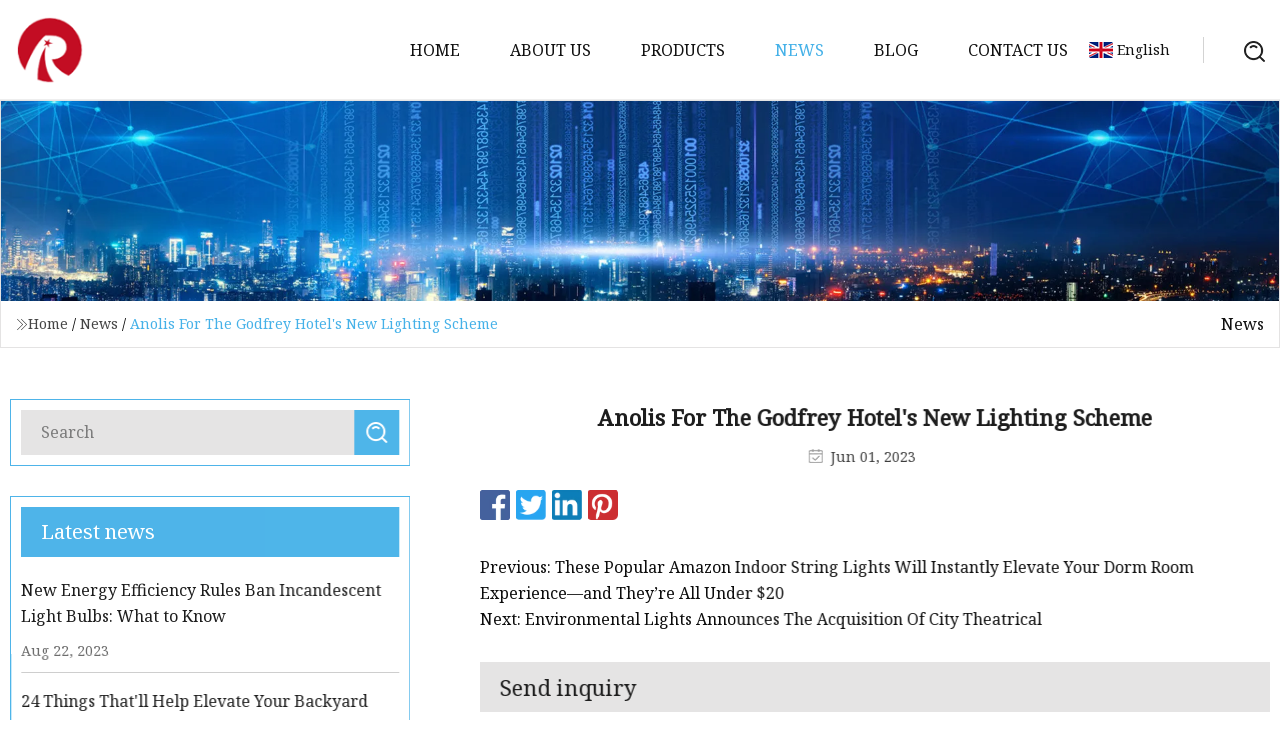

--- FILE ---
content_type: text/html; charset=utf-8
request_url: https://www.abbeydrivingschool.net/news/anolis-for-the-godfrey-hotels-new-lighting-scheme
body_size: 3637
content:
<!doctype html>
<html lang="en">
<head>
<meta charset="utf-8" />
<title>Anolis For The Godfrey Hotel's New Lighting Scheme  | Liaoning LED Outdoor Lights Co.,Ltd</title>
<meta name="description" content="Anolis For The Godfrey Hotel's New Lighting Scheme " />
<meta name="keywords" content="Anolis For The Godfrey Hotel's New Lighting Scheme " />
<meta name="viewport" content="width=device-width, initial-scale=1.0" />
<meta name="application-name" content="Liaoning LED Outdoor Lights Co.,Ltd" />
<meta name="twitter:card" content="summary" />
<meta name="twitter:title" content="Anolis For The Godfrey Hotel's New Lighting Scheme  | Liaoning LED Outdoor Lights Co.,Ltd" />
<meta name="twitter:description" content="Anolis For The Godfrey Hotel's New Lighting Scheme " />
<meta name="twitter:image" content="https://www.abbeydrivingschool.net/uploadimg/logo59881.png" />
<meta http-equiv="X-UA-Compatible" content="IE=edge" />
<meta property="og:site_name" content="Liaoning LED Outdoor Lights Co.,Ltd" />
<meta property="og:type" content="article" />
<meta property="og:title" content="Anolis For The Godfrey Hotel's New Lighting Scheme  | Liaoning LED Outdoor Lights Co.,Ltd" />
<meta property="og:description" content="Anolis For The Godfrey Hotel's New Lighting Scheme " />
<meta property="og:url" content="https://www.abbeydrivingschool.net/news/anolis-for-the-godfrey-hotels-new-lighting-scheme" />
<meta property="og:image" content="https://www.abbeydrivingschool.net/uploadimg/logo59881.png" />
<link href="https://www.abbeydrivingschool.net/news/anolis-for-the-godfrey-hotels-new-lighting-scheme" rel="canonical" />
<link href="https://www.abbeydrivingschool.net/uploadimg/ico59881.png" rel="shortcut icon" type="image/x-icon" />
<link href="https://fonts.googleapis.com" rel="preconnect" />
<link href="https://fonts.gstatic.com" rel="preconnect" crossorigin />
<link href="https://fonts.googleapis.com/css2?family=Noto+Serif&display=swap" rel="stylesheet" />
<link href="/themes/hestia/toast.css" rel="stylesheet" />
<link href="/themes/hestia/skyblue/style.css" rel="stylesheet" />
<link href="/themes/hestia/skyblue/page.css" rel="stylesheet" />
<link href="/themes/hestia/aos.css" rel="stylesheet" />
<script type="application/ld+json">[{"@context":"https://schema.org/","@type":"BreadcrumbList","itemListElement":[{"@type":"ListItem","name":"Home","position":1,"item":"https://www.abbeydrivingschool.net/"},{"@type":"ListItem","name":"News","position":2,"item":"https://www.abbeydrivingschool.net/news"},{"@type":"ListItem","name":"Anolis For The Godfrey Hotel's New Lighting Scheme ","position":3,"item":"https://www.abbeydrivingschool.net/news/anolis-for-the-godfrey-hotels-new-lighting-scheme"}]},{"@context":"http://schema.org","@type":"NewsArticle","mainEntityOfPage":{"@type":"WebPage","@id":"https://www.abbeydrivingschool.net/news/anolis-for-the-godfrey-hotels-new-lighting-scheme"},"headline":"Liaoning LED Outdoor Lights Co.,Ltd","image":{"@type":"ImageObject","url":"https://www.abbeydrivingschool.net"},"datePublished":"6/1/2023 12:00:00 AM","dateModified":"6/1/2023 12:00:00 AM","author":{"@type":"Organization","name":"Liaoning LED Outdoor Lights Co.,Ltd","url":"https://www.abbeydrivingschool.net/"},"publisher":{"@type":"Organization","name":"abbeydrivingschool.net","logo":{"@type":"ImageObject","url":"https://www.abbeydrivingschool.net/uploadimg/logo59881.png"}},"description":"Anolis For The Godfrey Hotel's New Lighting Scheme "}]</script>
</head>
<body class="index">
<!-- header -->
<header>
  <div class="container">
    <a href="/" class="head-logo" title="Liaoning LED Outdoor Lights Co.,Ltd"><img src="/uploadimg/logo59881.png" width="70" height="70" alt="Liaoning LED Outdoor Lights Co.,Ltd"><span>Liaoning LED Outdoor Lights Co.,Ltd</span></a>
    <div class="menu-btn"><em></em><em></em><em></em></div>
    <div class="head-content">
      <nav class="nav"> 
        <ul>
          <li><a href="/">Home</a></li>
          <li><a href="/about-us">About us</a></li>
          <li><a href="/products">Products</a><em class="iconfont icon-xiangxia"></em>
            <ul class="submenu">
              <li><a href="/led-outdoor-lights">LED Outdoor Lights</a></li>
              <li><a href="/solar-led-outdoor-lights">Solar LED Outdoor Lights</a></li>
              <li><a href="/led-outdoor-bollards">LED Outdoor Bollards</a></li>
              <li><a href="/led-outdoor-wall-lights">LED Outdoor Wall Lights</a></li>
              <li><a href="/led-outdoor-street-lights">LED Outdoor Street Lights</a></li>
              <li><a href="/led-outdoor-garden-lights">LED Outdoor Garden Lights</a></li>
              <li><a href="/solar-led-outdoor-bollards">Solar LED Outdoor Bollards</a></li>
              <li><a href="/led-outdoor-bulkhead-lights">LED Outdoor Bulkhead Lights</a></li>
              <li><a href="/solar-led-outdoor-street-lights">Solar LED Outdoor Street Lights</a></li>
              <li><a href="/solar-led-outdoor-garden-lights">Solar LED Outdoor Garden Lights</a></li>
            </ul>
          </li>
          <li class="active"><a href="/news">News</a></li>
          <li><a href="/blog">Blog</a></li>
          <li><a href="/contact-us">Contact us</a></li>
        </ul>
      </nav>
      <div class="head-search"><img src="/themes/hestia/images/search.png" width="21" height="21" alt="search"></div>
      <div class="search-input">
        <input type="text" name="" id="textsearch" placeholder="Keyword">
        <div class="search-btn" onclick="SearchProBtn()"><em class="iconfont icon-search"></em></div>
      </div>
    </div>
    <div class="languagelist">
      <div class="languagelist-title"><img src="/themes/hestia/images/language/en.png" alt="en"><span>English</span></div>
      <div class="languagelist-drop"><span class="languagelist-arrow"></span>
        <ul class="languagelist-wrap">
           <li class="languagelist-active"><a href="https://www.abbeydrivingschool.net/news/anolis-for-the-godfrey-hotels-new-lighting-scheme"><img src="/themes/hestia/images/language/en.png" width="24" height="16" alt="English" title="en">English</a></li>
                                    <li>
                                    <a href="https://fr.abbeydrivingschool.net/news/anolis-for-the-godfrey-hotels-new-lighting-scheme">
                                            <img src="/themes/hestia/images/language/fr.png" width="24" height="16" alt="Français" title="fr">
                                            Français
                                        </a>
                                    </li>
                                    <li>
                                    <a href="https://de.abbeydrivingschool.net/news/anolis-for-the-godfrey-hotels-new-lighting-scheme">
                                            <img src="/themes/hestia/images/language/de.png" width="24" height="16" alt="Deutsch" title="de">
                                            Deutsch
                                        </a>
                                    </li>
                                    <li>
                                    <a href="https://es.abbeydrivingschool.net/news/anolis-for-the-godfrey-hotels-new-lighting-scheme">
                                            <img src="/themes/hestia/images/language/es.png" width="24" height="16" alt="Español" title="es">
                                            Español
                                        </a>
                                    </li>
                                    <li>
                                        <a href="https://it.abbeydrivingschool.net/news/anolis-for-the-godfrey-hotels-new-lighting-scheme">
                                            <img src="/themes/hestia/images/language/it.png" width="24" height="16" alt="Italiano" title="it">
                                            Italiano
                                        </a>
                                    </li>
                                    <li>
                                    <a href="https://pt.abbeydrivingschool.net/news/anolis-for-the-godfrey-hotels-new-lighting-scheme">
                                            <img src="/themes/hestia/images/language/pt.png" width="24" height="16" alt="Português" title="pt">
                                            Português
                                        </a>
                                    </li>
                                    <li>
                                    <a href="https://ja.abbeydrivingschool.net/news/anolis-for-the-godfrey-hotels-new-lighting-scheme"><img src="/themes/hestia/images/language/ja.png" width="24" height="16" alt="日本語" title="ja"> 日本語</a>
                                    </li>
                                    <li>
                                    <a href="https://ko.abbeydrivingschool.net/news/anolis-for-the-godfrey-hotels-new-lighting-scheme"><img src="/themes/hestia/images/language/ko.png" width="24" height="16" alt="한국어" title="ko"> 한국어</a>
                                    </li>
                                    <li>
                                    <a href="https://ru.abbeydrivingschool.net/news/anolis-for-the-godfrey-hotels-new-lighting-scheme"><img src="/themes/hestia/images/language/ru.png" width="24" height="16" alt="Русский" title="ru"> Русский</a>
                                    </li>
        </ul>
      </div>
    </div>
  </div>
</header>
<!-- header -->
<!-- main -->
<main>
  <section class="news-banner">
    <div class="news-banner-content"><img src="/themes/hestia/images/inner-banner.webp" class="news-banner-img" alt="banner">
      <div class="container news-banner-crumbs">
        <div><em class="iconfont icon-jiantou1"></em><a href="/" class="news-banner-crumbs-title">Home</a> / <a href="/news" class="news-banner-crumbs-title">News</a> / <span class="news-banner-crumbs-present">Anolis For The Godfrey Hotel's New Lighting Scheme </span></div>
        <div class="news-banner-crumbs-right"><span>News</span></div>
      </div>
    </div>
  </section>
  <section class="news-bottom news-details">
    <div class="container">
      <div class="news-content">
        <div class="news-left" data-aos="fade-right" data-aos-duration="800">
          <div class="news-left-top">
            <input type="text" name="" id="textsearch" placeholder="Search">
            <div class="news-search-btn" onclick="SearchProBtn()"><img src="/themes/hestia/images/page-search.webp" alt="pageSearch"></div>
          </div>
          <div class="news-left-bottom">
            <div class="news-left-bottom-title">Latest news</div>
            <div> <a href="/news/new-energy-efficiency-rules-ban-incandescent-light-bulbs-what-to-know" class="news-left-b-item">
              <div class="news-left-b-item-r">
                <div><p>New Energy Efficiency Rules Ban Incandescent Light Bulbs: What to Know </p><span>Aug 22, 2023</span></div>
              </div>
             </a> <a href="/news/24-things-thatll-help-elevate-your-backyard" class="news-left-b-item">
              <div class="news-left-b-item-r">
                <div><p>24 Things That'll Help Elevate Your Backyard</p><span>Jul 31, 2023</span></div>
              </div>
             </a> <a href="/news/our-positions" class="news-left-b-item">
              <div class="news-left-b-item-r">
                <div><p>Our positions </p><span>Aug 16, 2023</span></div>
              </div>
             </a> <a href="/news/darksky-approved" class="news-left-b-item">
              <div class="news-left-b-item-r">
                <div><p>DarkSky Approved </p><span>Jul 27, 2023</span></div>
              </div>
             </a> <a href="/news/wi" class="news-left-b-item">
              <div class="news-left-b-item-r">
                <div><p>Wi</p><span>Aug 20, 2023</span></div>
              </div>
             </a>            </div>
          </div>
        </div>
        <div class="news-details-right" data-aos="fade-left" data-aos-duration="800">
          <h1 class="news-details-theme">Anolis For The Godfrey Hotel's New Lighting Scheme </h1>
          <div class="news-details-data"><span><img src="/themes/hestia/images/news-details-icon1.webp" alt="Jun 01, 2023">Jun 01, 2023</span></div>
          
          <div class="sharewrap"></div>
          <div class="details-right-bottom">
            <div class="details-right-bottom-page">
              <a href="/news/these-popular-amazon-indoor-string-lights-will-instantly-elevate-your-dorm-room-experienceand-theyre-all-under-20">Previous: These Popular Amazon Indoor String Lights Will Instantly Elevate Your Dorm Room Experience&#x2014;and They&#x2019;re All Under $20</a>
              <a href="/news/environmental-lights-announces-the-acquisition-of-city-theatrical">Next: Environmental Lights Announces The Acquisition Of City Theatrical </a>
            </div>
            <div class="product-describe">Send inquiry</div>
            <div class="details-right-bottom-inqurey">
              <div class="details-b-inquiry-input">
                <input type="hidden" id="in-domain" value="abbeydrivingschool.net">
                <input type="text" name="" id="in-name" placeholder="Your Name:">
                <input type="text" name="" id="in-email" placeholder="Your Email:">
              </div>
              <div class="details-b-inquiry-text">
                <textarea name="" id="in-content" placeholder="Content*:"></textarea>
              </div>
            </div>
            <div class="product-describe-sub" onclick="SendInquiry()">Send</div>
          </div>
        </div>
      </div>
    </div>
  </section>
</main>

<!-- main -->
<!-- footer -->
<footer class="footer">
  <div class="container footer-top">
    <div class="footer-content footer-left" data-aos="fade-up" data-aos-duration="900">
      <p class="footer-item-title">Quick navigation</p>
      <span class="wrie"></span>
      <ul>
        <li><a href="/"><em class="iconfont icon-jinrujiantou"></em>Home</a></li>
        <li><a href="/about-us"><em class="iconfont icon-jinrujiantou"></em>About us</a></li>
        <li><a href="/products"><em class="iconfont icon-jinrujiantou"></em>Products</a></li>
        <li><a href="/news"><em class="iconfont icon-jinrujiantou"></em>News</a></li>
        <li><a href="/blog"><em class="iconfont icon-jinrujiantou"></em>Blog</a></li>
        <li><a href="/contact-us"><em class="iconfont icon-jinrujiantou"></em>Contact us</a></li>
        <li><a href="/sitemap.xml"><em class="iconfont icon-jinrujiantou"></em>Sitemap</a></li>
      </ul>
    </div>
    <div class="footer-content footer-center" data-aos="fade-up" data-aos-duration="1000">
      <p class="footer-item-title">Product</p>
      <span class="wrie"></span>
      <div class="footer-center-content">
        <ul class="footer-center-content-left">
          <li><a href="/led-outdoor-lights"><em class="iconfont icon-jinrujiantou"></em>LED Outdoor Lights</a></li>
          <li><a href="/solar-led-outdoor-lights"><em class="iconfont icon-jinrujiantou"></em>Solar LED Outdoor Lights</a></li>
          <li><a href="/led-outdoor-bollards"><em class="iconfont icon-jinrujiantou"></em>LED Outdoor Bollards</a></li>
          <li><a href="/led-outdoor-wall-lights"><em class="iconfont icon-jinrujiantou"></em>LED Outdoor Wall Lights</a></li>
          <li><a href="/led-outdoor-street-lights"><em class="iconfont icon-jinrujiantou"></em>LED Outdoor Street Lights</a></li>
          <li><a href="/led-outdoor-garden-lights"><em class="iconfont icon-jinrujiantou"></em>LED Outdoor Garden Lights</a></li>
          <li><a href="/solar-led-outdoor-bollards"><em class="iconfont icon-jinrujiantou"></em>Solar LED Outdoor Bollards</a></li>
          <li><a href="/led-outdoor-bulkhead-lights"><em class="iconfont icon-jinrujiantou"></em>LED Outdoor Bulkhead Lights</a></li>
          <li><a href="/solar-led-outdoor-street-lights"><em class="iconfont icon-jinrujiantou"></em>Solar LED Outdoor Street Lights</a></li>
          <li><a href="/solar-led-outdoor-garden-lights"><em class="iconfont icon-jinrujiantou"></em>Solar LED Outdoor Garden Lights</a></li>
        </ul>
      </div>
    </div>
    <div class="footer-content footer-right" data-aos="fade-up" data-aos-duration="1100">
      <p class="footer-item-title">Partner company</p>
      <span class="wrie"></span>
      <ul>
<li><a href="https://www.aigc-chef.com/cooking-machine/electric-mixer-for-restaurant-appliances.html" target="_blank">Kitchen Cuisine Robot for sale</a></li><li><a href="https://www.tianleicork.com/" target="_blank">Cork For Architectural Decoration</a></li><li><a href="https://www.qixiangshoes.com/flyknit-safety-shoes/esd-flyknit-safety-shoes-s1pl.html" target="_blank">Bulk ESD Flyknit Safety Shoes S1PL</a></li><li><a href="https://www.kuandicnc.com/" target="_blank">CNC Milling Parts</a></li><li><a href="https://www.fimilla.com/" target="_blank">www.fimilla.com</a></li><li><a href="https://www.ckrolloutracks.com/hot-products/sheet-material-storage-rack.html" target="_blank">Sheet Material Storage Rack manufacturers</a></li><li><a href="https://www.skinfilmsurlyn.com/" target="_blank">China vacuum skin pack film manufacturers</a></li><li><a href="https://www.senwellbio.com/" target="_blank">www.senwellbio.com</a></li>      </ul>
    </div>
  </div>
  <div class="container footer-bottom">
    <ul>
      <li><a href="/products" rel="nofollow" title="facebook"><em class="iconfont icon-facebook"></em></a></li>
      <li><a href="/products" rel="nofollow" title="twitter"><em class="iconfont icon-twitter-fill"></em></a></li>
      <li><a href="/products" rel="nofollow" title="pinterest"><em class="iconfont icon-pinterestpinterest30"></em></a></li>
      <li><a href="/products" rel="nofollow" title="linkedin"><em class="iconfont icon-linkedin"></em></a></li>
      <li><a href="/products" rel="nofollow" title="TikTok"><em class="iconfont icon-icon_TikTok"></em></a></li>
      <li><a href="/products" rel="nofollow" title="youtube"><em class="iconfont icon-youtube"></em></a></li>
    </ul>
    <p>Copyright &copy; abbeydrivingschool.net, all rights reserved.&nbsp;&nbsp;<a href="/privacy-policy">Privacy Policy</a></p>
    <p>E-mail: <a href="mail:service@abbeydrivingschool.net" target="_blank"><span class="__cf_email__" data-cfemail="03706671756a606643626161667a67716a756a6d6470606b6c6c6f2d6d6677">[email&#160;protected]</span></a></p>
  </div>
  <div class="gotop"><span>TOP</span></div>
</footer>
<!-- footer -->
 
<!-- script --> 
<script data-cfasync="false" src="/cdn-cgi/scripts/5c5dd728/cloudflare-static/email-decode.min.js"></script><script src="/themes/hestia/js/jq.3.6.1.js"></script>
<script src="/themes/hestia/js/aos.js"></script>
<script src="/themes/hestia/js/share.js"></script>
<script src="/themes/hestia/js/lazyload.js"></script>
<script src="/themes/hestia/js/totast.js"></script>
<script src="/themes/hestia/js/axios.min.js"></script>
<script src="/themes/hestia/js/sub.js"></script>
<script src="/themes/hestia/js/head.js"></script>
<script type="text/javascript" src="//info.53hu.net/traffic.js?id=08a984h6ak"></script>
<script defer src="https://static.cloudflareinsights.com/beacon.min.js/vcd15cbe7772f49c399c6a5babf22c1241717689176015" integrity="sha512-ZpsOmlRQV6y907TI0dKBHq9Md29nnaEIPlkf84rnaERnq6zvWvPUqr2ft8M1aS28oN72PdrCzSjY4U6VaAw1EQ==" data-cf-beacon='{"version":"2024.11.0","token":"9f279eb754694061a90f81eac2ada9f7","r":1,"server_timing":{"name":{"cfCacheStatus":true,"cfEdge":true,"cfExtPri":true,"cfL4":true,"cfOrigin":true,"cfSpeedBrain":true},"location_startswith":null}}' crossorigin="anonymous"></script>
</body>
</html>
